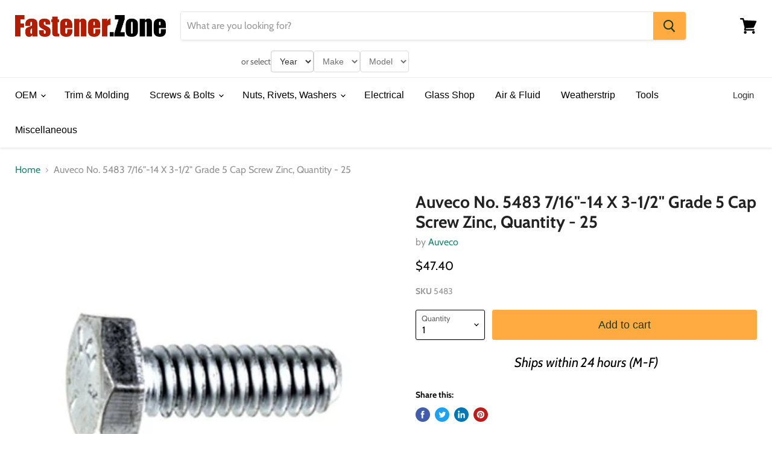

--- FILE ---
content_type: application/javascript; charset=utf-8
request_url: https://searchanise-ef84.kxcdn.com/preload_data.7n4X2i5i4H.js
body_size: 11703
content:
window.Searchanise.preloadedSuggestions=['moulding clips','u type clip','u nut','gm clips','auveco assortment','chrysler fasteners','toyota fastener','body clips','push type retainer','u clips','land cruiser','window clips','christmas tree','nylon u nut','toyota rav4','flat head screws','black screw','toyota fasteners and clips','push in clips','clip molding x','door panel clips','extruded u nut','machine screws','weatherstrip retainer','8mm head screw','spring clip','rocker molding clips','8 clip nut','windshield molding retainer clips','gmc trim fastener','b clip','license plate screw','headliner clip','gm panel retainer','trim clips','push cable','nissan rogue','door lock rod clip','headliner clips','auveco rivet','flat washers','gm fasteners','ford fasteners','2011 silverado fasteners','tail light retainer clip','toyota lexus clips','screw retainer','nissan clips','push retainer clips gm','door panel','fasteners and clips','u metal clip','mercedes benz','trim panel retainer','acura retainer clips','gm door','ford ranger clips','screw grommet','retaining clip','plate screw','retainer clip','2017 ford fusion','ford trim panel retainer','audi fasteners','hood insulation clips','acura retainer','push-type 8mm','line retainer clip','window glass clip','push in nut','12 tapping screws','8mm door panel','square on','wire harness clips','cable ties','roof molding clip','phillips oval head tapping screw','door seal','yellow clip','stainless screw','black trim panel retainer','m12 drain plug','dog point','rubber plug','trunk clips','honda accord','metal fastener','interior trim retainer 2024','honda pilot 2005','tee nuts','retainer ring','2007 bmw 328i','17 ford edge','mercedes benz clip','license plate','moulding clip','auveco repair','m5 nut','body bolts','m8 nut','bumper to fender clips','grill fastener','clips for','u nut fasteners','nylon nut','2009 mini cooper','well nut','2017 ford escape clips','triple head','7mm push','2020 nissan rogue','weatherstrip retainer nylon 5 x 15mm','clips for body trim','twist to lock','hyundai clips','17 lincoln navigator','2017 buick enclave','bumper and grille retainer','body side molding clip','door trim clip','body trim fasteners','gm nut','floor mat retainer clips','door weatherstrip retainer','audi trim','mercedes sprinter','u nuts','weather strip','steering column cover','extruded nut screw','push nut','fuel line clips','zinc & yellow quantity 50 auveco','plastic nuts','window guide','1/8 blind rivet','cowl vent push-type retainer','buick enclave','reveal molding screw','door screws','buick verano','silverado clips for front bumper','door rod retainer clip','2010 ford fusion','au be co','bumper clip fasteners and panel','clip fastener','1/4 clip nut','wheel well retainer','roof molding end clip','toyota molding fastener','hood bumper','roof clips','under hood','ford cowl','trim fasteners','2006 gmc sierra 2500 bumper clips','j nuts','fender liner clips','10 oval head 4','ford weatherstrip clip','gm retainer clips','1/4 20 nut sets','2004 nissan xterra','clip nuts','fir tree','white painted square drive','gm pack con','2010 ford focus','fender liner retainer','8mm hex head','toyota screw','j clip','2007 nissan altima clip','green clip','trim clips toyota','2005 nissan altima','white toyota','auveco retainer','connector 4 wire','2010 camry rocker','honda fasteners','molding end clip','gm body clips','a pillar clip','wire retainers','15 cowl grill push type retainer','window switch clip','headliner retainer clip','liner clips','metal retainer','square fasteners','u nut m6','m6 body bolt','mazda door panel','m5.5 12 screw','screw type fasteners','license plate screws','hole plug','toyota rav4 2021','hood seal clip','female rod end ball joint','molding clip','thread cutting nut','clips h3 hummer','clips 2004 lexus','double ended stud','6m nut','2015 honda accord fasteners and clips','headlight adjuster','toyota tundra','rubber grommet','96 el dorado','ford pin type','front bumper','turn signal','grille clips','door hinge bushing','land rover','engine cover','washer bolts','interior door panel clips','bumper gmc s','door hinge pin','m5 15mm screw','ford retainers','saturn fasteners','u clip','push on','bottom cover audi','fuel line retainer','license plate fastener clip','gm clip','window reveal clips','rear clip','barrel nuts','toyota push pin','mazda panel trim retainer','hose clamps','hose clamp','gm rocker clips','jack nuts','aluminum rivet','metal molding clip','fuel clip','ford trim molding retainer','harness nylon','vacuum cap','2018 chevrolet spark fasteners and clips','8mm head','rod clip','nissan push retainer','push on nut','clips gmc sierra','dodge fender clip','radiator push','2009 subaru outback','clips for my gmc sierra fender','bumper cover retainer','2019 ram fasteners','honda clips','front bumper clip','gm tail light retainer','bin labels','window reveal molding clip','jeep moulding clip','nylon license','push type','toyota tacoma 2017','honda push type retainer','ford part','door seal clip','cover push','tacoma clips','headlight clip','control bolt','1999 honda cr-v','t clips','square hole','lincoln aviator fasteners','stud mount','2020 ford explorer','gmc molding clip','push clips toyota','gm electrical','oil pressure pigtail','2003 grand cherokee','fender liner','bmw molding fastener','heat shrink tubing','headlight retainer','carpet retainer','square clip','garnish clip','fastener for molding','metal clips','auveco 5/16 ca point','2019 toyota camry screws','screws 8mm-1.25','tundra clip','plate nuts','rod clips','rv screws','4 x 1 black screw','blue fasteners and clips','12x1 screws','m6-1.0 x 30mm','2003 toyota solara','c clip','sems screw','headlight adjustment screw','m8 sems','screw insert','compartment drawers','cable clips','windshield molding clips','kia forte','toyota cowl','honda screw','universal moulding fastener','gm molding clip','05 tl hood trim fasteners','square nut','spoiler clip','door pin','blind rivet','u nuts 5/16','3/8 x 16 stainless steel','black oval head screws','round clip','self drilling','tail light assembly','honda element','chevy fasteners and clips','all steel lock nuts','splash guard','metal clip','gm rocker molding clips','front bumper toyota','black oval head','2001 mercedes benz','thread cutting','auveco nylon washer','door lock','rubber bumper','switch harness','mini cooper','driver side','toyota interior','handle clips','1989 toyota pickup','3 wire connector','hyundai 2014 elantra fastener','weatherstrip clip','2003 mercury mountaineer','bumper grill clip','bolt retainer','fender clip','cable tie','chevrolet caprice door clip','1/8 rivet 1 length','nissan seal','labels for nuts and','fastener clip','yellow retainer','rt wheel','gm door rod lock clip','plastic screw','flat washer','gray ford','cable clip','trim molding retainer','ford molding retainer','sill plate retainer','hose retainers','push rod retaining','free spin nut','gas line','door panel clip','m4.2-1.41 x 20mm','lexus head shield','metal trim clip','bumper cover','chrysler trim retainers','toyota rav4 push','2021 kia forte','ford fasteners clip','2014 cadillac srx front fascia','push pin','12 x 16mm','oval head machine screw','steel clips','interior trim retainer mercedes sprinter 2500','head lamp housing clips','headlight bezel screws','green weatherstrip','phillips flat head stainless','10 mm bolts','nissan molding','gm splash shield','2020 lincoln aviator','u-type snap-on-clip','acura push-type 20mm head','ford rocker clip','silverado light','cable lock','line clips','2007 prius rear garnish','toyota clips','1996 toyota clips','cargo clip','turn clip','slot clip','2002 gmc sierra 1500','roof screws','nissan titan','2019 radiator shroud fasteners','2003 lexus ls 430','plastic clips','ford carpet clips','carriage bolt','gm door panel clips','fender & bumper cover clips','toyota fender molding clips','stainless screw 14','1987 toyota clips','2024 subaru crosstrek','toyota prius fasteners and clips','trunk nut','window molding clip','2002 hood clips','gm panel retainer-white','molding fasteners','8mm x inch','8mm x hex','2024 toyota tacoma','cover push type','bolts and nuts','gm retainer','10 u nut','sentra 2017 front','u nut screw','trunk molding fastener','door lock clip','6.5mm clip','push retainer','1 painted square drive tapping screw','stud clip','fog light clips','2020 accord clips','after clips','honda 2019 under','window seal','5mm x 16mm','mirror mounting screw','1.6mm screw','center cap','retainer clips','part number','box screw','taillight clips','wheel well fender retainer','6mm nut in clip','oval head screw 10','2002 buick door trim','hood insulation retainer','tail light retainer','2009 mazda 5 trim panel fasteners','ford torx','nissan murano','inner fender','trim clip panel','2002 s 500 mercedes-benz','2019 toyota corolla retainer','stainless steel fasteners','square grommet','free spinning washer nut','rivet nutserts','air tube','m6 x 1 x 16','double door clip','dodge caravan clips','screws head','hex nut','nissan armada','plastic rivets','prius plug-in','auveco bmw','chrome phillips screw','nylon insert','machine screw 1/2','gm metri pack','snap in clips','hyundai rocker','light socket','christmas tree clips','window regulator','pillar cover clips','bumper clips','rivet nuts','diameter steel washers','5/16 body bolt','gm interior clips','wire tie','panel push retainer','flange nut','push in nuts','wiring harness clips','m8 free spinning washer','bed bolts','jack nut','thread repair inserts','speed nut','nylon piggyback','hex bolt','aluminum blind rivet','panel nut','steering column housing','rubber grommet x','molding clip with seal h3','15mm screw','trunk panel screw','snap screw','phillips truss head tapping screw','yellow rocker','screw m10-1 25','gm screw','captiva clip','split rivets','locking strip insert tools','14 trim screw','head size','rear door crew cab weatherstrip retainer ford f150 2019-on','sensor harness','headlight bolt','2002 for brake','over edge clip','ram promaster','bumper b','fastener labels','turn signal s','2009 cadillac dts','interior trim retainer','ford interior trim panel fastener','cable tie tree mount','plastic trim','insert installation tool','sprinter van','license plate nut','black screws','nissan 240sx','wire loom routing','8-32 phillips screw','2021 colorado splash','8-32 hex nuts','2006 trailblazer amp','license screw','gm grill retainer','hex flange fiat 500','m10-1.5 x 30mm','2000 super duty cowl vent grommet','mounting clips and screws','skid fasteners','no 21176 gm push-type retainer','dodge interior clips','front wheel','gm auto fasteners','square pan self-drilling tek zinc painted head','gm door rod clip','pan fasteners','door guide clip','under body panel','high temp wire','clips case','body side molding clips','engine splash shield retainer','m6-1.0 nut','ko n','t15 m4.2-1.41','gm bolt','ford transit retainer','harness strap clip','2011 rav4 clips hood','2018 ford gray','door internal trim & instrument panel clips quantity 10','door internal trim & instrument panel fastener quantity 10','spring nuts','clips for rubber s','flange nuts','side panel fasteners','clip for bottom cover','ford fusion 2010 door panel clips','bmw bumper','door weatherstrip retainer for nissan','2019 ranger shield','blue toyota','grade 5 cap screw','gm clip kit','hyundai tucson fender liner retainer','door panel retainer','wheel well fasteners','fender liner push clips','honda clip','m4.8 screw','coolant temp connector','stainless automotive','1/4 flat washers','2017 ford escape','lincoln ls','trim drive pin','toyota nylon nut-natural nylon','wire u','h3 light clip','h3 tail light clip','cargo pin','ford cowl screw','upholstery fastener','8mm mercedes fastener clips','10105 clip lizard','auveco to winzer','clip lizard','2015 mazda 3 retainer clip','alignment clip','heat shield retainer','heat shield','nissan kicks molding clip','04 buick lesabre front shield clips','side marker','outside door clip','screw pan tapping','honda clip 11','lincoln mkz fasteners','auveco oil plug fibre gasket 1/2','splash shield retainer clip nissan','headlight screw','headlight bezel fastener','2013 subaru crosstrek','2017 subaru forester clips','bmw interior panel clips','ford screw grommet','2010 ford fusion rear bumper clip','2010 ford fusion rear bumper','type u-nuts','universal fastener 5/8 x 5/8','toyota part number','bmw fastener','abs harness','mazda retainer','door trim fastener','trim fastener','wire terminals','wire terminal','5mm nut','upholstery clips','hood fasteners','asp clips','fuse cover','2016 mustang front bumper clips','extruded nuts','nissan body clips','12447 bmw nylon rivet','2017 nissan rogue','1951 aluminum rivet','side moulding clips','roof clip','b pillar clips','auveco gauge','mercedes benz plug','radio clips','scuff plate','gm 6298m','1 4 wood screw','weatherstrip retainer nylon 5mm x 15mm','toyota truck door clip','door retainer clip','dim of this item','cable retaining clip','mini cooper screw','grip bolts','mounting clips','2018 honda hr','door belt clips','2007 yaris front bumper clips','2007 yaris bumper clips','rocker panel','flat head phillips','m6 nut free spinning nut','cover fastener','10 x 1 black painted square drive pan head tapping screw','ford tail light retainer','screw nut','wire harness','point set screw','right clip','2015 tacoma hood','j nut','spoiler screw','2023 infiniti qx80','gm door panel','plymouth rocker clip','6630bhm bhm','infiniti m37','m6 lock washer','ford 2012 clips','grade 8 flange bolt x 3','bumper bolt','2002 hood insulator','gm molding clips','no crimp butt connector','interior door panel','interior screw','window motor','fusible link','screw nuts','8mm hex','2007 toyota corolla splash shield','surface mount','nylon screw 1/4','hood rod clip','bulb ring','headlight low beam','scion tc','push nut for','6 x 3/4 tan pan head screw','routing clip 3/8','2025 toyota prius fasteners and clips','square metal clips','ford f150 rear door weatherstrip','m12-1.5 bolt','m6 flange bolt','radiator clips','large flange','pin screw','26mm head','honda body clips','brake clips','screw clips 2009 nissan murano','1990 chevrolet headliner clip','cab light clip','mini cooper fasteners','rivet nut','2006 bmw 328i','range position','honda and toyota retaining clip','5/16 18 body clips','2019 cherokee limited','radiator clip','nissan sentra fasteners','2017 equinox retainer clips','wiring harness clip','tiguan fasteners','ford box rivet','cowl weatherstrip','kia forte 2020','u type snap-on-clip','front lower clips','air dam clips','2014 camaro ls cowl bumper clips','1.41 x 20mm hex washer head','what the length','dome light fastener','toyota push-type retainer 90467-07164','chrysler voltage regulator','unit bolts','fender flare retainer','2018 nissan splash','honda odyssey push-type','cowl retainer nissan','toyota 4runner','retainer clips for','door panel push','2017 buick encore','cowl bumper & fender liner push type nissan rogue','mud flap','radiator cowl toyota','door weatherstrip','installation rod','clip sun roof','auveco 3 trim clip','gmc hood clips','gmc clips','oil drain plugs','2021 murano fender clip','hood clips','square m6','transmission solenoid connector harness','5mm x 16mm hole size 5mm','10 hex screw','chrysler door panel fasteners','3/4 inch screws','12 oval head','1975 caprice clip','wheel stud','multi purpose','2012 jeep patriot fasteners and clips','bmw molding retainer','isuzu windshield','auveco trim screws','carpet clip','2021 sentra splash shield retainer','fasteners gmc','2010 v50 volvo retainer','spring nut','1/16 hole diameter with 3/8','m8 u nut','1/4 20 flat nut','apron nut mini','2003 honda pilot','grade 5/16 nuts','dodge 2014 fastener and clip','hex nut with washer','2014 ram 1500 sport','female rod end','1955 ford fasteners','ram 2500 fender retainer clip','grill clips','m6-1.0 x','head unit','fasteners for','2002 tahoe headliner','gm interior clip','wire loom clips','fender flare','toyota rav4 2003','toyota mud guard','door handle','3/8-16 dog point','14 x 19mm screw','wiper harness','ford weatherstrip','headlight adjuster nut','allen head screws','plug in nut','toyota tacoma 2004','push clips','trunk clip','battery clip','gm screw torx','seat clips','blue toyota fasteners and clips','m6-1.0 x 30','subaru crosstrek','door hinge pins and bushings','subaru push','bmw screw','hex washer head tapping screw','wire clip','glass rear door fastener','1/4 steel rivet','ford extruded u clips','m6 1.0 screw','extruded j-nut screw','push clip audi','orange fastener','door hinge assortment','rear spoiler clip','torx head','stainless steel','ford standard','drip molding clip','mounting bolt','trunk liner','windshield molding clip acura tsx 2009','6 screw oval head chrome','fog light','rear cargo','toyota retaining clip','bumper retainer honda','retaining clips','hex head screw','ball joint 3/8','screw for hyundai','oil pressure sensor connector','plastic plug button','engine cover push','dash panel','subaru dash','washer dacromet','3/4 rubber cap','toyota 5 amp is','fog lamp screw','fender retainer','gmc headliner clips','door exterior molding clips','molding t bolt','threaded retainer clips','license plate bolt','thread insert','barrel clip','trunk trim retainer','retainer clip hyundai','m 10mm','striker bolt','in clips with screw','hood nut','hex washer head tapping screw 8','pan head 12','gm 56 series male terminal','headlight adjustment','nissan altima trim clip','2011 ford ranger','2009 honda accord fender clip','fj retainer','belt clip','mustang lower','a screw for the','50 m4.2-1.41 x 25mm torx pan head sems tap screws','push retainer chrysler 300','nut tahoe','rear seat clips','nissan rivet','door panel retainers','quick disconnect ball joint assembly','2019 chevrolet silverado','insert nut','j screws for bolts','bed bolts 2002','self tapping screws','metric bolts with free spinning','m6 nut','back seat clip','fender rivet','metric extruded u nuts','latch bolts','electrical locking connector','tailgate screw','grease fittings','linkage clip','2005 interior clips','ignition switch actuator sector gear','diameter stainless steel','ford clips','push-on retainer','metri-pack terminal','phillip head push retainer','hex head black 10 x 1 screw','8x1 tan','gm electrical connections','s clip','1202 trim clip','spring clip fastener','ford skid','retaining rings','trim fastener nissan altima 2016','jaguar car trim clips','8 pan head square drive white painted','square head self tapping screw','2019 rogue sport','2010 chevrolet equinox fasteners and clips','white square on','trim push','mercedes rivet','ford drain plug','button head','zinc u nut','bronco sport','e-type retaining ring','8 x 1 oval head sems','pan head screws','gm express van','auveco hex head sems screw w/dog point m8-1.25','hex washer head','trim set','car mat clips','gm rear side door lower molding clip','green o-ring','gm interior','dash panel clips','ford hood','bumper fastener','blazer rocker','dashboard clips','snap on','plastic bolt','ford edge molding clip','05 silverado headlight','fog screw','spring clips','machine screw head 1/2','gm door lower molding clip','m6.3-1.81 x 16mm','2008 toyota matrix fasteners and clips','gm part number','tubular nuts','2011 cadillac cts clip trim bumper','radiator hose clip','2013 odyssey panel trim retainer clips','grey trim','door clips','23 rdx bumper','23 rdx headlight','liner screw','toyota rocker molding clip 1','toyota rocker molding retainer','toyota sienna','size of labels','for land rover lr4 2010–2016 for land rover range rover sport 2011–2013','2017 toyota camry fasteners and clip','throttle clip','hex head af tapping screw','fuel injector electrical clips','hex nuts','10-24 hex nuts','molding screws','toyota u-nut','bolt tundra','bolt for tundra','amc 4003672r','auveco no 22400 toyota/lexus push-type retainer quantity','honda cr-v interior trim clip','8 x 1/2 ab point','chrysler 8 screw size','14 screw size license plate nut','headlight door nut 8 screw size','8 screw size headlight door','chrysler headlight door','mazda pillar','chrysler grommet','ford 379830-s','ford door panel retainers','ford door trim panel retainers','ford c5ab-6220586-a','10 x 1 1/2 8 black oval phillips screw','pigtail connector','gm license screw','gm door moulding','1985 gm b body','sensor clips','wheel cover clips','grill retainer','u-type clip','retaining clip door handle','auveco no 18810 specialty rivet 1/4 diameter 7/64-3/16 grip quantity 25','clip with stud','sound dampening','rubber grommets 4430','headlight grommet','grease fitting straight 9/16 length','plastic tpms','t anchor','t clip','nissan side molding','nissan side seal','2022 genesis g70 rocker','door linkage','toyota flange nut','oil gaskets','auveco oil gaskets plugs','sprinter molding','outlander fasteners','mitsubishi outlander fasteners and clips','exterior handle bolt','o2 sensor','retainer plate','for plate','studs for','5/16 flat washer','speed sensor','differential drain','coil connector clip','gas tank screws','2013 dodge avenger','starter pigtail','f250 head;ight screw','handle clip','splice clip','window regulator rivets','10 x 1 1/4 black pan head square tapping screw','oil bolts','fan harness connector','cowl trim retainer','window molding fasteners','fuel door','wire protection','rocker panel fasteners','rocker panel qx60','mitsubishi rear','dodge fender flare','nylon elbow 3/8','nylon elbow','8 x 1/2 round head','phillips round head','phillips head sheet metal','seam sealer','subaru molding retainer','fuel filter return line','20 mm x17 mm push pin','2005 buick rendezvous door','2005 buick rendezvous','8 3/4 black self tapping','m6 35mm','2010 volvo xc60 wheel','volvo wheel fasteners','front air','tie mount','mazda on clip','hyundai tucson','2011 rav4 clips car hood cover','2011 rav4 clips','chrysler yellow','m6.3 1.81 x 20','nylon nuts quik','tail lamp screw grommet','nylon rivets','molding kit','auveco no 10133','auveco no 10090','auveco no 101','ford b clip','car fasteners','nylon hole plug 1/2','panel clips','toyota tacoma push fasteners','auveco no ford trim panel retainer zuca','auveco no 19373 ford trim panel retainer zuca','door retaining clip','pickup tailgate','pickup tail','sprinter radiator grill','fastener a','garnish screw','subaru fender liner','self piercing rivet','jeep hood retainer','honda clip b','m6 40mm bolt','v trim','square push','a/c retainer','2001 cadillac dts rocker panel clip','2020 bolt area','2021 honda civic screws','door and body panel','95 ford explorer mass air flow sensor pigtail','prevailing torque','wire straps','spring clamp','12 tapping screws button head','12 screws button','3/8 stem diameter','grill clip 2018','door light','clip 1996 land rover range rover','2015 silverado 1500 front grill clips','1/4 countersunk washer','gm moulding clip','cargo screws','flat nut assortment','flat nuts','ford fusion door panel clips','2009 gmc sierra bumper retainer clip','acura bolt','nv200 m6','gm push in nut','pink hyundai','pink kia','yellow cl','yellow nissan','18 grill clip','18 grill grill','well metric','well nut metric','free spin nuts','free spin','push pin 8mm head and 5mm hole size','8mm head and 5mm hole size','bolt bin labels','auveco w704342-s300','interior door trim fastener','c corvette light','2010 nissan frontier trim','j type cage nut','e6az 5421952a','acura fender moulding clips','honda ridgeline','ridgeline clips','4 drawer cabinet','push 2005 benz','nissan moulding clip','moulding clips with sealer','m8-1.25 dog point body bolt','door hardware','license plate nuts','nissan trunk clip','nissan trunk clip hook','trunk clip hook','3/8 body bolt','12 toyota screw','2011 toyota rav4 20688','2011 toyota rav 4','pad hummer','pad hummer h3','plastic hummer h3','head upholstery','stud retainer','8 screw nut','w&e 2573','wheel fasteners toyota avalon 2010','metric a','w&e 2522','1/8 x rivet','honda grille clip','heat shield screw','oem ford','bundling clip','door scuff plate retainer clips','scuff plate clips','chevrolet spark','gm part','roof rack clips','front door scuff','door scuff','cross reference','oil drain plug','threaded screw clips','tilt steering column','push-type retainer 20mm head diameter 15mm length quantity 25','engine cable clip','vent retainer','windshield cowl','upper liftgate molding','liftgate molding screws','m3.5 screw','ford retainer yellow','ford retainer','10-24 flange head','japan on brass','mercedes door clip','scion tc 2013','chrysler trim panel retainers','toyota plastic','clips that clip on','asteners and clips','tail lights','m6 12 bolt','6-32 x 1 screws','wiring clips','bezel clip','bar bolt','1.5 rubber plug','toyota headlight mounting clip','toyota headlight clip','auveco no 20955 lexus & toyota push-type retainer quantity 10 × 1','cowl clips','2021 nissan rogue sport cowl clips','oem 91514-tr3-a01','oem w716351-s300','rear fender clip','air cover retainer','ford molding clip','sill plate clip','u type nut no 10','u type nut','nylon nut 10 mm','nylon nut mm','honda license','honda license plate','ford gray clip','ford clip','shoulder bolt','water bolt','22 jeep gladiator fender clips','exterior door trim','body shims','cable tie with 1/4 stud mount','toyota nut','wire u clips','hood molding retaining clips','honda 2016 door hole plug','black nylon fender 18mm','honda fit trunk screw','2016 ford door panel clip','sheet metal nut','ford f350','blind rivet chrysler','2004 envoy xuv tailgate','clip gas tank','gas tank lid','gas screw','tundra body clips','body clips assortment','lower grille clip','2007 h3 light clip','3/16 inch push type retainers','bumper fasteners escape 2008','oil plug','2006 scion xb rocker panel clips','trim bmw x3','trim bmw x','m8 nut ford','light push','mazda screws and','toyota push-type','door rod clip','auveco oil drain plug for','acorn nut','2014 honda cr','flat head torx','oval head','ford cowl clip','air cleaner wing nut','3/16 18 dog point bolt','molding emblem','lexus nut','wheel well clips','tapping screw','shroud retainer','radiator shroud retainer','pad clip','rivet tool','gmc fender','fender well','gmc sierra wheel moulding clip','gmc sierra wheelhouse','door outside panel','mitsubishi push','mitsubishi clip','loom clips black','loom clips','nissan rogue 23','nissan rogue weatherstrip fasteners','gmc tailgate','gmc tailgate fasteners','tundra wheel liner','door rocker seal','8 screw with 6 head 1/2 inch','white clips','white headlight','head light housing clip','front inner','plate rubber bumpers','under engine cover clips','crown victoria door rivet','mercedes bolt','rear bumper valance clip','square head bolt','2017 honda pilot push pin clips','2013 durango molding clip','universal retainer','nut with washer','chevrolet radiator grille to headlight','cowl panel retainer','auveco oil drain plug fibre gasket 1/2 inside diameter','auveco oil drain plug black fibre gasket 1/2 inside diameter','belt moulding','specialty push-in nut','harness strap','2020 nissan rogue roof molding','256 pan head machine screw','shield retainer clip nissan','air cleaner clip','nissan sentra fasteners and clips','headlight trim','headlamp assembly grommet','air deflector','honda element 2003','fender moulding push-type','tail light grommet','fastener for gm','gmc clip','gmc acadia','interior trunk panel retainer clips','interior trunk panel retainer clip','retainer esteem','roof rack nutsert','w bolts','2010 ford fusion cover clip','truss head torx','10mm hex head screw','bumper screws','auveco no 15337','tree mount cable','screw honda ridgeline','gm trim panel','bumper retainer 20','bumper retainer','vinyl top molding clip','chevy clips','air cleaner screw','universal molding fasteners','liftgate panel','ford screw cover','abs line','abs sensor','brake line clips','2021 mazda cx-5 fender','honda civic 2002','audi wheel arch','2014 ford fusion se','hood trim','gm light','nissan frontier','ford moulding clip','temperature sensor','door trim 2006 330i','2006 330i door trim','fender liner bolt','trunk liner fasteners','hole size 5mm','phillips head sems tapping screw black m6','hex head','honda motor screw','pontiac clips','pontiac side','splash guard fasteners','grill clip','rocker clip','acura tsx splash shield 2005','acura splash shield','7mm push-type','toyota retainers','toyota body hardware','toyota fasteners and clips kits','cable adjustable','stainless steel line','line clamps','ford interior molding','m6 torx','spoiler clip nissan','bumper cover 2013 toyota tacoma','body panel blind rivet','2019 pathfinder door','2007 garnish prius','toyota wire clip','plastic cover clip','radiator cover fastener','acura push clip','5606 honda hood clips','5609 body clips','17943 chrysler clips','mud clip','5769 nylon rivet','5775 nylon rivets','10961 aluminum rivet','10966 specialty rivets','2080 nylon rivet','chrysler moulding','chrysler side moulding','chrysler body side moulding','ford license plate retainer','gm tail light','screw fastener','2010 ram light','chrysler roof clip','dodge roof clip','windshield garnish molding clips','toyota washer a','mercedes benz harness','gm fender liner','power radio','pontiac vibe molding clips','spring lock clip','toyota lexus','toyota scuff plate','trim retainer','auveco tube nut','tesla on chrysler','2008 toyota yaris','2008 toyota yaris nut','2008 toyota yaris grommet','battery hold','sensor retainer clip','body plug','ram grill to fascia fasteners','auveco rivet nylon','gm hood weatherstrip retainer','2017 ford fusion shield fasteners','2005 honda license plate','push mount','well nut 8-32','attachment clip','auveco universal nylon','retaining clip mercedes','retaining clip metal','frame clip','dimensions of this','m8 clip','turn signal clip','grill nut','grip nuts','honda pilot 2003','door belt moulding clips','hex flg','dual feet','m6 nut free spinning nut zinc','2017 pathfinder bumper','2019 jeep cherokee hood clip','pontiac vibe molding wheel clips','tail lamp','tail light mount','traverse tail light assembly','wiring kit','2010 cadillac cts pillar fastener','2015 ford fusion fastener and clip','2015 ford fusion fastener and clip kit','point screw','splash guard clips','1/4 plastic rivet','dodge push clip','2016 mazda 3 retainer clip','gm license plate','jeep flare clips','nissan rogue fender','interior fasteners','suzuki clips','m12 flange','body push','2023 infiniti qx80 molding clip','12 mm hex','exterior trim plastic clips toyota','grill fastener toyota','left toyota door lock rod clip 5mm rod size left quantity 10','wiper retainer clip','wiper retainer','kia fender liner clips','specialty tapping screw','interior handle screw','panel clips 2019 grand cherokee','kick panel clips','3/16 x 1/8 x 3/16 tee','9 x 1 head screw','jeep rocker','jeep rocker molding','chrysler rocker molding','tail light retainer fasteners','10 countersunk lock washer','10 countersunk washer','roof rack mounting','blue clip on panel of 2021 tahoe','auveco asian','metal trim clips','2002 hood clips camry','white rivet','trim fastener 1256','gm body molding clips','windshield clips','hex size 3/8 screw size_3/8','metric body bolt','free spinning','headliner side clips','12 hex head self drilling','12 hex had self drilling','toyota trim rivet','trim rivet','top head 16 x 18 bottom head 20 x 20 m length 20','dust clips 2009 cts cadillac','dust clips','axle shaft','2019 highlander hybrid','land rover push in trim clips','bed bolt','1/2 black screws','door molding trim retainer clips','toyota fender liner clips','jeep molding clip','automotive micro clips','rs clip','metal ring retainer','head light lamps','low beam','5/32 dia 15/32 flange 3/64 1/4 grip','2006 silverado a pillar','2006 silverado pillar','audi door molding','audi q5 door molding','metric bolts','passenger door pins','vw audi torx','audi t25','volkswagen nut','square metal fasteners','honda civic clip','honda civic 2023 bumper clips','oil pan retainer clip','star lock','ford f150 weatherstrip retainer','stainless trim','hose reducer','pal nuts','auveco 8 x1','u bolt','self drilling white pan head','toyota rod retainer','plate retainer clips','2014 toyota sienna nut','2014 toyota sienna wheel','2014 toyota sienna screw wheel','insert m5','flat head with','metric thinsheet nutsert m6-1.0','ford mirror','6×35 body bolt','clips for tailgate','cross reference clip lizard','bolts for','x inch hex','3/8"-2 sae x 3/8"-5/8 uss x 3','2013 audi q5','front radiator cover','radiator shroud','bumper fastener rivet clips','clip lizard 10135','half round sponge','front grill retainer','8mm bolts','bolt m8','brake clip','audi fastener','lexus bolt','front bottom seat clip','2009 nissan murano u-nut','2009 nissan murano u nut','2009 nissan murano u clip','3/16 lock bolt collars','lock bolt collars','oval head m5','2015 toyota highlander under hood push in fasteners','2022 nissan rivet','2022 nissan fender','nissan fender','nissan fender deflector','moulding ford','3/8 pin rivets','2007 bmw 328i hood clips','2007 bmw 328i under','vw fender','cable retainer','splash shield nut','wheel liner nut','arm bolt','fuses 5a','door sill panel clips','position sensor','mercedes sprinter door clips','fender molding 2000 clip toyota tacoma','chrysler window regulator','delta clip','footman loop 3/4 strap','door panel retainer clip','bumper fasteners','mercedes benz rocker panel fastener','wiring harness','rogue wheel opening molding clip','cadillac side','toyota trim board','push on nuts','2003 tacoma top grill','2023 genesis retainer','cowl scree','front bumper cover fasteners','2016 jeep patriot grill clips','1999 honda cr','honda retaining clip 20mm head','honda retaining clip','audi push-type','screw type fasteners for nissan','mercedes engine cover','grommet with sealer toyota','grommet with sealer','automotive body','nissan light grommet','light grommet','2022 toyota corolla fender clips','tree cable tie','map fasteners','cowl weatherstrip clips','for 2011 honda pilot','1 painted square drive screw','tan 8 x 1','auveco white','screws for','radiator cover','hardware clips for bumper','hardware for bumper','crankshaft sensor connector','glass nut','t fastener','2019 nissan murano','toyota hood','bumper mounting','bolt for rear','glove compartment','2020 f150 weatherstrip retainer','under acura mdx','windshield pillar trim.clip','2021 yukon cover','threaded fasteners','rivet studs','body fasteners','toyota retainer kit','auveco metal clip','the length of the bed bolts f 250','the length of the bed bolts','lincoln aviator retainer','2009 cadillac dts splash','dome light clip','battery clips','auveco no 21294','auveco no 21294 or','auveco no 22439','u nut assortment','2018 nissan rear clip','2018 nissan splash clip','2018 nissan murano clips & fasteners','toyota panel','large head rivet','retaining ring','tacoma grill clip','tacoma grill retainer','cowl seal retainer nissan','cowl retainer','24mm nut','bracket retainer nut','dash clip','nissan hood seal clip','retainer clip 2018 escape','gm window roller','9mm screw','chrysler 6510827aa','door panel 7mm screw','box door panel','box door clip','window weatherstrip','oval head tapping screw 4 x 1/2','oval head tapping screw 4 x 3/8','fender washer','1/8 aluminum rivet','vinyl dipped aluminum tubing clamp','ignition switch actuator gear','interior rear fasteners','clevis pin','honda clarity','end roof molding clip','2016 honda accord','gmc hood','2018 toyota camry front body pillar garnish molding clip','black stainless screw','2021 murano bumper','square pan','square bolt','square m5','lower c','windshield setting block','avex rivets','door latch clips','ignition switch harness connector','door bushing','cadillac cts door panel','cts door panel','1/4 lock nut','internal lock washers','blue toyota bumper clip','cap retainer clips','expansion nut','retention for','grand cherokee','clip tool','retainer clips 2015 silverado grill','retainer clips 2015 silverado','auveco no 20527 gm lamp housing grommet 24mmx24mm head 17mm stem quantity 15','2014 buick front fastener','honda civic license plate','25 honda civic license plate','25 honda civic license','caprice classic clips','windshield tools','2012 fasteners and clips','honda element e','honda element e clip','e rings','e clips','side molding clips','side clips','plastic hex head twist nut','2009 toyota highlander','passenger door','radiator liner','6mm nut clip','6mm nuts in','ford fusion cover clips','ford fusion cover','ford fusion bumper','nissan 2020 sentra clip','splash clip nissan 2020 sentra','oval head screw 10 5/8','honda roof molding clip','supra retainer','supra metal clip','door switch','retainer clip in white','windshield locking strip tool','tube clamp','mazda cx-30 fasteners and clips','push retainer clips ford ranger','ford explorer','trim screws washer','auveco cable clamp','2013 dodge durango door clips','gauge clip','rear door','subaru interior','side grommet','vehicle rubber','rubber door seal','vehicle rubber door seal','5/8 x 5/8 rubber weatherstripping','audi handle clip','audi a4 handle','oil pressure connector','honda retainer clips','auveco no front door window guide','auveco no 17171','signal lamp','m6-1.0 x 16','front bmpr','drive plate','10 flush type finishing washer nickel plated brass','instrument panel','moulding screws','door moulding','door molding','locking strip tool','mudflap retainer','auto clips','apron nut','bumper clips 2004 lexus es330','2003 honda pilot body clip','2003 silhouette vent window clip','3/8 flat washer','3/8 flat washers','button head cap bolt','grade 5/16 lock washer','grade 8 5/16 nuts','8 trim screws','8 6 trim screws','corolla clips','fasteners honda','disco kit','footman loop','kia sorento 2019','push mount cable tie','bullet plug','quick snap','nuts with washers sae','5/16 washer nuts','bumper cover rivet','5/16"-24 x 1 indented hex washer head','fender to wheel well','auveco number','nissan pathfinder roof molding','toyota tacoma','torx ram 2500','sequoia trim board','sequoia trim board clip','valve clips','square head plug','bumper filler','bumper headlight','2018 traverse clips','headlamp adjuster nut','honda civic green clips','honda civic trim','chevrolet silverado orange','chevrolet silverado','honda fast','ford end','rod end','mercedes benz clip 6800','engine cover fasteners','1/4 trim panel fasteners','ford fastener','2014 jeep patriot rivet','distributor clip','gm wheel nut','plastic push in retainer','rocker panel clips','headlight bulb','ram fender retainer clip','dodge fender retainer clip','fender retainer clip','tail light retainer clip toyota sequoia','gm belt molding','ford transit','3/8 nylon spacer','fasteners subaru','retainer clip for splash guard','pillar retainer 12mm','marker light assembly','flange clips and bolts','rock guard clips','honda/acura engine cover retainer tl','bmw air duct fastener','gm belt moulding','gm rubber bumpers','rubber bumpers','5/16 bolt 5/8 fastener','5/16 bolt 5/8 nut','front end bolt','body molding clips','1 1/2 half round rubber'];